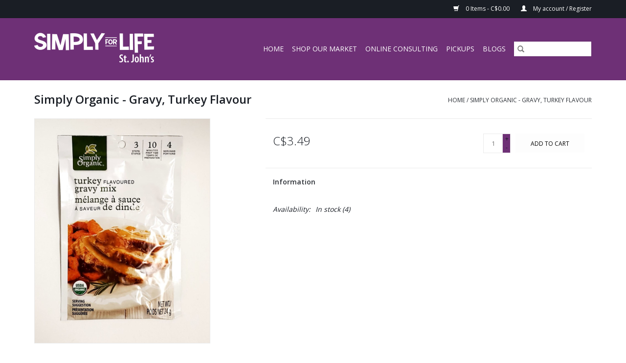

--- FILE ---
content_type: text/html;charset=utf-8
request_url: https://shop-stjohns.simplyforlife.com/copy-of-simply-organic-gravy-brown-sugar.html
body_size: 5032
content:
<!DOCTYPE html>
<html lang="us">
  <head>
    <meta charset="utf-8"/>
<!-- [START] 'blocks/head.rain' -->
<!--

  (c) 2008-2026 Lightspeed Netherlands B.V.
  http://www.lightspeedhq.com
  Generated: 25-01-2026 @ 16:47:14

-->
<link rel="canonical" href="https://shop-stjohns.simplyforlife.com/copy-of-simply-organic-gravy-brown-sugar.html"/>
<link rel="alternate" href="https://shop-stjohns.simplyforlife.com/index.rss" type="application/rss+xml" title="New products"/>
<meta name="robots" content="noodp,noydir"/>
<meta property="og:url" content="https://shop-stjohns.simplyforlife.com/copy-of-simply-organic-gravy-brown-sugar.html?source=facebook"/>
<meta property="og:site_name" content="Simply For Life - St. John&#039;s"/>
<meta property="og:title" content="Simply Organic - Gravy, Turkey Flavour"/>
<meta property="og:image" content="https://cdn.shoplightspeed.com/shops/636451/files/34169664/simply-organic-simply-organic-gravy-turkey-flavour.jpg"/>
<!--[if lt IE 9]>
<script src="https://cdn.shoplightspeed.com/assets/html5shiv.js?2025-02-20"></script>
<![endif]-->
<!-- [END] 'blocks/head.rain' -->
    <title>Simply Organic - Gravy, Turkey Flavour - Simply For Life - St. John&#039;s</title>
    <meta name="description" content="" />
    <meta name="keywords" content="Simply, Organic, Simply, Organic, -, Gravy,, Turkey, Flavour" />
    <meta http-equiv="X-UA-Compatible" content="IE=edge,chrome=1">
    <meta name="viewport" content="width=device-width, initial-scale=1.0">
    <meta name="apple-mobile-web-app-capable" content="yes">
    <meta name="apple-mobile-web-app-status-bar-style" content="black">

    <link rel="shortcut icon" href="https://cdn.shoplightspeed.com/shops/636451/themes/3581/assets/favicon.ico?20200521193847" type="image/x-icon" />
    <link href='//fonts.googleapis.com/css?family=Open%20Sans:400,300,600' rel='stylesheet' type='text/css'>
    <link href='//fonts.googleapis.com/css?family=Open%20Sans:400,300,600' rel='stylesheet' type='text/css'>
    <link rel="shortcut icon" href="https://cdn.shoplightspeed.com/shops/636451/themes/3581/assets/favicon.ico?20200521193847" type="image/x-icon" />
    <link rel="stylesheet" href="https://cdn.shoplightspeed.com/shops/636451/themes/3581/assets/bootstrap-min.css?2021043012192520200921071828" />
    <link rel="stylesheet" href="https://cdn.shoplightspeed.com/shops/636451/themes/3581/assets/style.css?2021043012192520200921071828" />
    <link rel="stylesheet" href="https://cdn.shoplightspeed.com/shops/636451/themes/3581/assets/settings.css?2021043012192520200921071828" />
    <link rel="stylesheet" href="https://cdn.shoplightspeed.com/assets/gui-2-0.css?2025-02-20" />
    <link rel="stylesheet" href="https://cdn.shoplightspeed.com/assets/gui-responsive-2-0.css?2025-02-20" />
    <link rel="stylesheet" href="https://cdn.shoplightspeed.com/shops/636451/themes/3581/assets/custom.css?2021043012192520200921071828" />
    
    <script src="https://cdn.shoplightspeed.com/assets/jquery-1-9-1.js?2025-02-20"></script>
    <script src="https://cdn.shoplightspeed.com/assets/jquery-ui-1-10-1.js?2025-02-20"></script>

    <script type="text/javascript" src="https://cdn.shoplightspeed.com/shops/636451/themes/3581/assets/global.js?2021043012192520200921071828"></script>
		<script type="text/javascript" src="https://cdn.shoplightspeed.com/shops/636451/themes/3581/assets/bootstrap-min.js?2021043012192520200921071828"></script>
    <script type="text/javascript" src="https://cdn.shoplightspeed.com/shops/636451/themes/3581/assets/jcarousel.js?2021043012192520200921071828"></script>
    <script type="text/javascript" src="https://cdn.shoplightspeed.com/assets/gui.js?2025-02-20"></script>
    <script type="text/javascript" src="https://cdn.shoplightspeed.com/assets/gui-responsive-2-0.js?2025-02-20"></script>

    <script type="text/javascript" src="https://cdn.shoplightspeed.com/shops/636451/themes/3581/assets/share42.js?2021043012192520200921071828"></script>

    <!--[if lt IE 9]>
    <link rel="stylesheet" href="https://cdn.shoplightspeed.com/shops/636451/themes/3581/assets/style-ie.css?2021043012192520200921071828" />
    <![endif]-->
    <link rel="stylesheet" media="print" href="https://cdn.shoplightspeed.com/shops/636451/themes/3581/assets/print-min.css?2021043012192520200921071828" />
  </head>
  <body>
    <header>
  <div class="topnav">
    <div class="container">
      
      <div class="right">
        <span role="region" aria-label="Cart">
          <a href="https://shop-stjohns.simplyforlife.com/cart/" title="Cart" class="cart">
            <span class="glyphicon glyphicon-shopping-cart"></span>
            0 Items - C$0.00
          </a>
        </span>
        <span>
          <a href="https://shop-stjohns.simplyforlife.com/account/" title="My account" class="my-account">
            <span class="glyphicon glyphicon-user"></span>
                        	My account / Register
                      </a>
        </span>
      </div>
    </div>
  </div>

  <div class="navigation container">
    <div class="align">
      <div class="burger">
        <button type="button" aria-label="Open menu">
          <img src="https://cdn.shoplightspeed.com/shops/636451/themes/3581/assets/hamburger.png?20200521193847" width="32" height="32" alt="Menu">
        </button>
      </div>

              <div class="vertical logo">
          <a href="https://shop-stjohns.simplyforlife.com/" title="Simply For Life - St. John&#039;s">
            <img src="https://cdn.shoplightspeed.com/shops/636451/themes/3581/assets/logo.png?20200521193847" alt="Simply For Life - St. John&#039;s" />
          </a>
        </div>
      
      <nav class="nonbounce desktop vertical">
        <form action="https://shop-stjohns.simplyforlife.com/search/" method="get" id="formSearch" role="search">
          <input type="text" name="q" autocomplete="off" value="" aria-label="Search" />
          <button type="submit" class="search-btn" title="Search">
            <span class="glyphicon glyphicon-search"></span>
          </button>
        </form>
        <ul region="navigation" aria-label=Navigation menu>
          <li class="item home ">
            <a class="itemLink" href="https://shop-stjohns.simplyforlife.com/">Home</a>
          </li>
          
                    	<li class="item sub">
              <a class="itemLink" href="https://shop-stjohns.simplyforlife.com/shop-our-market/" title="Shop Our Market">
                Shop Our Market
              </a>
                            	<span class="glyphicon glyphicon-play"></span>
                <ul class="subnav">
                                      <li class="subitem">
                      <a class="subitemLink" href="https://shop-stjohns.simplyforlife.com/shop-our-market/quarantine-15-supplement-pack/" title="Quarantine 15 Supplement Pack">Quarantine 15 Supplement Pack</a>
                                          </li>
                	                    <li class="subitem">
                      <a class="subitemLink" href="https://shop-stjohns.simplyforlife.com/shop-our-market/grocery/" title="Grocery">Grocery</a>
                                          </li>
                	                    <li class="subitem">
                      <a class="subitemLink" href="https://shop-stjohns.simplyforlife.com/shop-our-market/frozen/" title="Frozen">Frozen</a>
                                          </li>
                	                    <li class="subitem">
                      <a class="subitemLink" href="https://shop-stjohns.simplyforlife.com/shop-our-market/chill/" title="Chill">Chill</a>
                                          </li>
                	                    <li class="subitem">
                      <a class="subitemLink" href="https://shop-stjohns.simplyforlife.com/shop-our-market/snacks/" title="Snacks">Snacks</a>
                                          </li>
                	                    <li class="subitem">
                      <a class="subitemLink" href="https://shop-stjohns.simplyforlife.com/shop-our-market/vitamins-supplements/" title="Vitamins &amp; Supplements">Vitamins &amp; Supplements</a>
                                          </li>
                	                    <li class="subitem">
                      <a class="subitemLink" href="https://shop-stjohns.simplyforlife.com/shop-our-market/health-beauty/" title="Health &amp; Beauty">Health &amp; Beauty</a>
                                          </li>
                	              	</ul>
                          </li>
                    	<li class="item sub">
              <a class="itemLink" href="https://shop-stjohns.simplyforlife.com/online-consulting/" title="Online Consulting">
                Online Consulting
              </a>
                            	<span class="glyphicon glyphicon-play"></span>
                <ul class="subnav">
                                      <li class="subitem">
                      <a class="subitemLink" href="https://shop-stjohns.simplyforlife.com/online-consulting/book-a-consultation/" title="Book a Consultation">Book a Consultation</a>
                                          </li>
                	              	</ul>
                          </li>
                    	<li class="item">
              <a class="itemLink" href="https://shop-stjohns.simplyforlife.com/pickups/" title="Pickups">
                Pickups
              </a>
                          </li>
          
          
          
          
                    	<li class="item">
              <a class="itemLink" href="https://simplyforlife.com/en/blog/" title="Blogs"  target="_blank">
                Blogs
              </a>
          	</li>
                  </ul>

        <span class="glyphicon glyphicon-remove"></span>
      </nav>
    </div>
  </div>
</header>

    <div class="wrapper">
      <div class="container content" role="main">
                <div>
  <div class="page-title row">
    <div class="col-sm-6 col-md-6">
      <h1 class="product-page">
                  Simply Organic - Gravy, Turkey Flavour
              </h1>

          </div>

  	<div class="col-sm-6 col-md-6 breadcrumbs text-right" role="nav" aria-label="Breadcrumbs">
  <a href="https://shop-stjohns.simplyforlife.com/" title="Home">Home</a>

      / <a href="https://shop-stjohns.simplyforlife.com/copy-of-simply-organic-gravy-brown-sugar.html" aria-current="true">Simply Organic - Gravy, Turkey Flavour</a>
  </div>
	</div>

  <div class="product-wrap row">
    <div class="product-img col-sm-4 col-md-4" role="article" aria-label="Product images">
      <div class="zoombox">
        <div class="images">
                      <a class="zoom first" data-image-id="34169664">
                                              	<img src="https://cdn.shoplightspeed.com/shops/636451/files/34169664/1600x2048x1/simply-organic-simply-organic-gravy-turkey-flavour.jpg" alt="Simply Organic Simply Organic - Gravy, Turkey Flavour">
                                          </a>
                  </div>

        <div class="thumbs row">
                      <div class="col-xs-3 col-sm-4 col-md-4">
              <a data-image-id="34169664">
                                                    	<img src="https://cdn.shoplightspeed.com/shops/636451/files/34169664/156x230x1/simply-organic-simply-organic-gravy-turkey-flavour.jpg" alt="Simply Organic Simply Organic - Gravy, Turkey Flavour" title="Simply Organic Simply Organic - Gravy, Turkey Flavour"/>
                	                              </a>
            </div>
                  </div>
      </div>
    </div>

    <div class="product-info col-sm-8 col-md-7 col-md-offset-1">
      <form action="https://shop-stjohns.simplyforlife.com/cart/add/58697010/" id="product_configure_form" method="post">
                  <input type="hidden" name="bundle_id" id="product_configure_bundle_id" value="">
        
        <div class="product-price row">
          <div class="price-wrap col-xs-5 col-md-5">
                        <span class="price" style="line-height: 30px;">C$3.49
                                        </span>
          </div>

          <div class="cart col-xs-7 col-md-7">
            <div class="cart">
                            	<input type="text" name="quantity" value="1" aria-label="Quantity" />
                <div class="change">
                  <button type="button" onclick="updateQuantity('up');" class="up" aria-label="Increase quantity by 1">+</button>
                  <button type="button" onclick="updateQuantity('down');" class="down" aria-label="Decrease quantity by 1">-</button>
                </div>
              	<button type="button" onclick="$('#product_configure_form').submit();" class="btn glyphicon glyphicon-shopping-cart" title="Add to cart"  aria-label="Add to cart">
                	<span aria-hidden="true">Add to cart</span>
              	</button>
                          </div>
          </div>
        </div>
      </form>

      <div class="product-tabs row">
        <div class="tabs">
          <ul>
            <li class="active col-2 information"><a rel="info" href="#">Information</a></li>
                                  </ul>
        </div>

        <div class="tabsPages">
          <div class="page info active">
            <table class="details">
            	
                              <tr class="availability">
                  <td>Availability:</td>
                                    <td><span class="in-stock">In stock</span>
                                        (4)
                                      </td>
                                  </tr>
              
              
              
            </table>

                        <div class="clearfix"></div>

            

                      </div>
          
          <div class="page reviews">
            
            <div class="bottom">
              <div class="right">
                <a href="https://shop-stjohns.simplyforlife.com/account/review/35723211/">Add your review</a>
              </div>
              <span>0</span> stars based on <span>0</span> reviews
            </div>
          </div>
        </div>
      </div>
    </div>
  </div>

  <div class="product-actions row" role="complementary">
    <div class="social-media col-xs-12 col-md-4" role="group" aria-label="Share on social media">
      <div class="share42init" data-url="https://shop-stjohns.simplyforlife.com/copy-of-simply-organic-gravy-brown-sugar.html" data-image="https://cdn.shoplightspeed.com/shops/636451/files/34169664/300x250x2/simply-organic-simply-organic-gravy-turkey-flavour.jpg"></div>
    </div>

    <div class="col-md-7 col-xs-12 col-md-offset-1">
      <div class="tags-actions row">
        <div class="tags col-xs-12 col-md-4" role="group" aria-label="Tags">
                              	          	<a href="https://shop-stjohns.simplyforlife.com/brands/simply-organic/" title="Simply Organic"><h2>Simply Organic</h2></a>
                  </div>

        <div class="actions col-xs-12 col-md-8 text-right" role="group" aria-label="Actions">
          <a href="https://shop-stjohns.simplyforlife.com/account/wishlistAdd/35723211/?variant_id=58697010" title="Add to wishlist">
            Add to wishlist
          </a> /
          <a href="https://shop-stjohns.simplyforlife.com/compare/add/58697010/" title="Add to compare">
            Add to compare
          </a> /
                    <a href="#" onclick="window.print(); return false;" title="Print">
            Print
          </a>
        </div>
      </div>
    </div>
  </div>

	
  </div>


<script src="https://cdn.shoplightspeed.com/shops/636451/themes/3581/assets/jquery-zoom-min.js?2021043012192520200921071828" type="text/javascript"></script>
<script type="text/javascript">
function updateQuantity(way){
    var quantity = parseInt($('.cart input').val());

    if (way == 'up'){
        if (quantity < 4){
            quantity++;
        } else {
            quantity = 4;
        }
    } else {
        if (quantity > 1){
            quantity--;
        } else {
            quantity = 1;
        }
    }

    $('.cart input').val(quantity);
}
</script>

<div itemscope itemtype="https://schema.org/Product">
  <meta itemprop="name" content="Simply Organic Simply Organic - Gravy, Turkey Flavour">
  <meta itemprop="image" content="https://cdn.shoplightspeed.com/shops/636451/files/34169664/300x250x2/simply-organic-simply-organic-gravy-turkey-flavour.jpg" />  <meta itemprop="brand" content="Simply Organic" />    <meta itemprop="itemCondition" itemtype="https://schema.org/OfferItemCondition" content="https://schema.org/NewCondition"/>
  <meta itemprop="gtin13" content="089836188762" />    

<div itemprop="offers" itemscope itemtype="https://schema.org/Offer">
      <meta itemprop="price" content="3.49" />
    <meta itemprop="priceCurrency" content="CAD" />
    <meta itemprop="validFrom" content="2026-01-25" />
  <meta itemprop="priceValidUntil" content="2026-04-25" />
  <meta itemprop="url" content="https://shop-stjohns.simplyforlife.com/copy-of-simply-organic-gravy-brown-sugar.html" />
   <meta itemprop="availability" content="https://schema.org/InStock"/>
  <meta itemprop="inventoryLevel" content="4" />
 </div>
</div>
      </div>

      <footer>
  <hr class="full-width" />
  <div class="container">
    <div class="social row">
      
          </div>

    <hr class="full-width" />

    <div class="links row">
      <div class="col-xs-12 col-sm-3 col-md-3" role="article" aria-label="Customer service links">
        <label class="footercollapse" for="_1">
          <strong>Customer service</strong>
          <span class="glyphicon glyphicon-chevron-down hidden-sm hidden-md hidden-lg"></span>
        </label>
        <input class="footercollapse_input hidden-md hidden-lg hidden-sm" id="_1" type="checkbox">
        <div class="list">
          <ul class="no-underline no-list-style">
                          <li>
                <a href="https://shop-stjohns.simplyforlife.com/service/about/" title="About us" >
                  About us
                </a>
              </li>
                          <li>
                <a href="https://shop-stjohns.simplyforlife.com/service/general-terms-conditions/" title="General terms &amp; conditions" >
                  General terms &amp; conditions
                </a>
              </li>
                          <li>
                <a href="https://shop-stjohns.simplyforlife.com/service/privacy-policy/" title="Privacy policy" >
                  Privacy policy
                </a>
              </li>
                          <li>
                <a href="https://shop-stjohns.simplyforlife.com/service/shipping-returns/" title="Curbside pickups" >
                  Curbside pickups
                </a>
              </li>
                      </ul>
        </div>
      </div>

      <div class="col-xs-12 col-sm-3 col-md-3" role="article" aria-label="Products links">
    		<label class="footercollapse" for="_2">
        	<strong>Products</strong>
          <span class="glyphicon glyphicon-chevron-down hidden-sm hidden-md hidden-lg"></span>
        </label>
        <input class="footercollapse_input hidden-md hidden-lg hidden-sm" id="_2" type="checkbox">
        <div class="list">
          <ul>
            <li><a href="https://shop-stjohns.simplyforlife.com/collection/" title="All products">All products</a></li>
                        <li><a href="https://shop-stjohns.simplyforlife.com/collection/?sort=newest" title="New products">New products</a></li>
            <li><a href="https://shop-stjohns.simplyforlife.com/collection/offers/" title="Offers">Offers</a></li>
                                    <li><a href="https://shop-stjohns.simplyforlife.com/index.rss" title="RSS feed">RSS feed</a></li>
          </ul>
        </div>
      </div>

      <div class="col-xs-12 col-sm-3 col-md-3" role="article" aria-label="My account links">
        <label class="footercollapse" for="_3">
        	<strong>
          	          		My account
          	        	</strong>
          <span class="glyphicon glyphicon-chevron-down hidden-sm hidden-md hidden-lg"></span>
        </label>
        <input class="footercollapse_input hidden-md hidden-lg hidden-sm" id="_3" type="checkbox">

        <div class="list">
          <ul>
            
                        	            		<li><a href="https://shop-stjohns.simplyforlife.com/account/" title="Register">Register</a></li>
            	                        	            		<li><a href="https://shop-stjohns.simplyforlife.com/account/orders/" title="My orders">My orders</a></li>
            	                        	                        	                        	                      </ul>
        </div>
      </div>

      <div class="col-xs-12 col-sm-3 col-md-3" role="article" aria-label="Company info">
      	<label class="footercollapse" for="_4">
      		<strong>
                        	Simply For Life
                      </strong>
          <span class="glyphicon glyphicon-chevron-down hidden-sm hidden-md hidden-lg"></span>
        </label>
        <input class="footercollapse_input hidden-md hidden-lg hidden-sm" id="_4" type="checkbox">

        <div class="list">
        	        	          	<div class="contact" role="group" aria-label="Phone number: 709 754 8446">
            	<span class="glyphicon glyphicon-earphone"></span>
            	709 754 8446
          	</div>
        	        	          	<div class="contact">
            	<span class="glyphicon glyphicon-envelope"></span>
            	<a href="/cdn-cgi/l/email-protection#452c2b232a6b36312f2a2d2b3605362c2835293c232a37292c23206b" title="Email" aria-label="Email: info.stjohns@simplyforlife.">
              	info.stjohns@simplyforlife.
            	</a>
          	</div>
        	        </div>

                
              </div>
    </div>
  	<hr class="full-width" />
  </div>

  <div class="copyright-payment">
    <div class="container">
      <div class="row">
        <div class="copyright col-md-6">
          © Copyright 2026 Simply For Life - St. John&#039;s
                    	- Powered by
          	          		<a href="http://www.lightspeedhq.com" title="Lightspeed" target="_blank" aria-label="Powered by Lightspeed">Lightspeed</a>
          		          	                  </div>
        <div class="payments col-md-6 text-right">
                      <a href="https://shop-stjohns.simplyforlife.com/service/payment-methods/" title="PayPal">
              <img src="https://cdn.shoplightspeed.com/assets/icon-payment-paypal.png?2025-02-20" alt="PayPal" />
            </a>
                      <a href="https://shop-stjohns.simplyforlife.com/service/payment-methods/" title="MasterCard">
              <img src="https://cdn.shoplightspeed.com/assets/icon-payment-mastercard.png?2025-02-20" alt="MasterCard" />
            </a>
                      <a href="https://shop-stjohns.simplyforlife.com/service/payment-methods/" title="Visa">
              <img src="https://cdn.shoplightspeed.com/assets/icon-payment-visa.png?2025-02-20" alt="Visa" />
            </a>
                      <a href="https://shop-stjohns.simplyforlife.com/service/payment-methods/" title="American Express">
              <img src="https://cdn.shoplightspeed.com/assets/icon-payment-americanexpress.png?2025-02-20" alt="American Express" />
            </a>
                      <a href="https://shop-stjohns.simplyforlife.com/service/payment-methods/" title="Discover Card">
              <img src="https://cdn.shoplightspeed.com/assets/icon-payment-discover.png?2025-02-20" alt="Discover Card" />
            </a>
                  </div>
      </div>
    </div>
  </div>
</footer>
    </div>
    <!-- [START] 'blocks/body.rain' -->
<script data-cfasync="false" src="/cdn-cgi/scripts/5c5dd728/cloudflare-static/email-decode.min.js"></script><script>
(function () {
  var s = document.createElement('script');
  s.type = 'text/javascript';
  s.async = true;
  s.src = 'https://shop-stjohns.simplyforlife.com/services/stats/pageview.js?product=35723211&hash=a16e';
  ( document.getElementsByTagName('head')[0] || document.getElementsByTagName('body')[0] ).appendChild(s);
})();
</script>
<!-- [END] 'blocks/body.rain' -->
      <script>(function(){function c(){var b=a.contentDocument||a.contentWindow.document;if(b){var d=b.createElement('script');d.innerHTML="window.__CF$cv$params={r:'9c3940523ea4f4d4',t:'MTc2OTM1OTYzNC4wMDAwMDA='};var a=document.createElement('script');a.nonce='';a.src='/cdn-cgi/challenge-platform/scripts/jsd/main.js';document.getElementsByTagName('head')[0].appendChild(a);";b.getElementsByTagName('head')[0].appendChild(d)}}if(document.body){var a=document.createElement('iframe');a.height=1;a.width=1;a.style.position='absolute';a.style.top=0;a.style.left=0;a.style.border='none';a.style.visibility='hidden';document.body.appendChild(a);if('loading'!==document.readyState)c();else if(window.addEventListener)document.addEventListener('DOMContentLoaded',c);else{var e=document.onreadystatechange||function(){};document.onreadystatechange=function(b){e(b);'loading'!==document.readyState&&(document.onreadystatechange=e,c())}}}})();</script><script defer src="https://static.cloudflareinsights.com/beacon.min.js/vcd15cbe7772f49c399c6a5babf22c1241717689176015" integrity="sha512-ZpsOmlRQV6y907TI0dKBHq9Md29nnaEIPlkf84rnaERnq6zvWvPUqr2ft8M1aS28oN72PdrCzSjY4U6VaAw1EQ==" data-cf-beacon='{"rayId":"9c3940523ea4f4d4","version":"2025.9.1","serverTiming":{"name":{"cfExtPri":true,"cfEdge":true,"cfOrigin":true,"cfL4":true,"cfSpeedBrain":true,"cfCacheStatus":true}},"token":"8247b6569c994ee1a1084456a4403cc9","b":1}' crossorigin="anonymous"></script>
</body>
</html>


--- FILE ---
content_type: text/javascript;charset=utf-8
request_url: https://shop-stjohns.simplyforlife.com/services/stats/pageview.js?product=35723211&hash=a16e
body_size: -435
content:
// SEOshop 25-01-2026 16:47:15